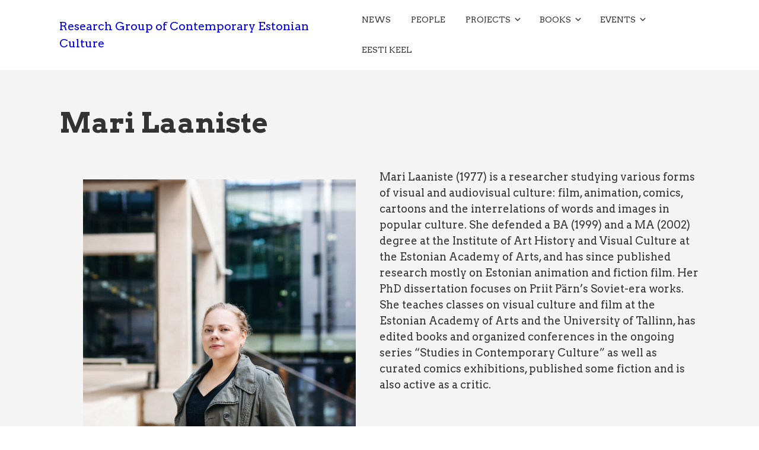

--- FILE ---
content_type: text/html; charset=UTF-8
request_url: https://nyydiskultuur.artun.ee/en/people/mari-laaniste/
body_size: 11881
content:


<!DOCTYPE html>

<html xmlns="http://www.w3.org/1999/xhtml" lang="en-GB">
	
        
    <head>
    	        
		    	<meta charset="UTF-8" />
		<meta name="viewport" content="width=device-width, height=device-height, initial-scale=1">
        <meta http-equiv="X-UA-Compatible" content="IE=edge">
		<link rel="profile" href="http://gmpg.org/xfn/11" />
            	
				<title>Mari Laaniste &#8211; Research Group of Contemporary Estonian Culture</title>
<meta name='robots' content='max-image-preview:large' />
<link rel="alternate" href="https://nyydiskultuur.artun.ee/en/people/mari-laaniste/" hreflang="en" />
<link rel="alternate" href="https://nyydiskultuur.artun.ee/inimesed/mari-laaniste/" hreflang="et" />
<link rel='dns-prefetch' href='//use.fontawesome.com' />
<link rel='dns-prefetch' href='//fonts.googleapis.com' />
<link rel="alternate" type="application/rss+xml" title="Research Group of Contemporary Estonian Culture &raquo; Feed" href="https://nyydiskultuur.artun.ee/en/feed/" />
<link rel="alternate" type="application/rss+xml" title="Research Group of Contemporary Estonian Culture &raquo; Comments Feed" href="https://nyydiskultuur.artun.ee/en/comments/feed/" />
<link rel="alternate" title="oEmbed (JSON)" type="application/json+oembed" href="https://nyydiskultuur.artun.ee/wp-json/oembed/1.0/embed?url=https%3A%2F%2Fnyydiskultuur.artun.ee%2Fen%2Fpeople%2Fmari-laaniste%2F&#038;lang=en" />
<link rel="alternate" title="oEmbed (XML)" type="text/xml+oembed" href="https://nyydiskultuur.artun.ee/wp-json/oembed/1.0/embed?url=https%3A%2F%2Fnyydiskultuur.artun.ee%2Fen%2Fpeople%2Fmari-laaniste%2F&#038;format=xml&#038;lang=en" />
<style id='wp-img-auto-sizes-contain-inline-css' type='text/css'>
img:is([sizes=auto i],[sizes^="auto," i]){contain-intrinsic-size:3000px 1500px}
/*# sourceURL=wp-img-auto-sizes-contain-inline-css */
</style>
<style id='wp-emoji-styles-inline-css' type='text/css'>

	img.wp-smiley, img.emoji {
		display: inline !important;
		border: none !important;
		box-shadow: none !important;
		height: 1em !important;
		width: 1em !important;
		margin: 0 0.07em !important;
		vertical-align: -0.1em !important;
		background: none !important;
		padding: 0 !important;
	}
/*# sourceURL=wp-emoji-styles-inline-css */
</style>
<style id='wp-block-library-inline-css' type='text/css'>
:root{--wp-block-synced-color:#7a00df;--wp-block-synced-color--rgb:122,0,223;--wp-bound-block-color:var(--wp-block-synced-color);--wp-editor-canvas-background:#ddd;--wp-admin-theme-color:#007cba;--wp-admin-theme-color--rgb:0,124,186;--wp-admin-theme-color-darker-10:#006ba1;--wp-admin-theme-color-darker-10--rgb:0,107,160.5;--wp-admin-theme-color-darker-20:#005a87;--wp-admin-theme-color-darker-20--rgb:0,90,135;--wp-admin-border-width-focus:2px}@media (min-resolution:192dpi){:root{--wp-admin-border-width-focus:1.5px}}.wp-element-button{cursor:pointer}:root .has-very-light-gray-background-color{background-color:#eee}:root .has-very-dark-gray-background-color{background-color:#313131}:root .has-very-light-gray-color{color:#eee}:root .has-very-dark-gray-color{color:#313131}:root .has-vivid-green-cyan-to-vivid-cyan-blue-gradient-background{background:linear-gradient(135deg,#00d084,#0693e3)}:root .has-purple-crush-gradient-background{background:linear-gradient(135deg,#34e2e4,#4721fb 50%,#ab1dfe)}:root .has-hazy-dawn-gradient-background{background:linear-gradient(135deg,#faaca8,#dad0ec)}:root .has-subdued-olive-gradient-background{background:linear-gradient(135deg,#fafae1,#67a671)}:root .has-atomic-cream-gradient-background{background:linear-gradient(135deg,#fdd79a,#004a59)}:root .has-nightshade-gradient-background{background:linear-gradient(135deg,#330968,#31cdcf)}:root .has-midnight-gradient-background{background:linear-gradient(135deg,#020381,#2874fc)}:root{--wp--preset--font-size--normal:16px;--wp--preset--font-size--huge:42px}.has-regular-font-size{font-size:1em}.has-larger-font-size{font-size:2.625em}.has-normal-font-size{font-size:var(--wp--preset--font-size--normal)}.has-huge-font-size{font-size:var(--wp--preset--font-size--huge)}.has-text-align-center{text-align:center}.has-text-align-left{text-align:left}.has-text-align-right{text-align:right}.has-fit-text{white-space:nowrap!important}#end-resizable-editor-section{display:none}.aligncenter{clear:both}.items-justified-left{justify-content:flex-start}.items-justified-center{justify-content:center}.items-justified-right{justify-content:flex-end}.items-justified-space-between{justify-content:space-between}.screen-reader-text{border:0;clip-path:inset(50%);height:1px;margin:-1px;overflow:hidden;padding:0;position:absolute;width:1px;word-wrap:normal!important}.screen-reader-text:focus{background-color:#ddd;clip-path:none;color:#444;display:block;font-size:1em;height:auto;left:5px;line-height:normal;padding:15px 23px 14px;text-decoration:none;top:5px;width:auto;z-index:100000}html :where(.has-border-color){border-style:solid}html :where([style*=border-top-color]){border-top-style:solid}html :where([style*=border-right-color]){border-right-style:solid}html :where([style*=border-bottom-color]){border-bottom-style:solid}html :where([style*=border-left-color]){border-left-style:solid}html :where([style*=border-width]){border-style:solid}html :where([style*=border-top-width]){border-top-style:solid}html :where([style*=border-right-width]){border-right-style:solid}html :where([style*=border-bottom-width]){border-bottom-style:solid}html :where([style*=border-left-width]){border-left-style:solid}html :where(img[class*=wp-image-]){height:auto;max-width:100%}:where(figure){margin:0 0 1em}html :where(.is-position-sticky){--wp-admin--admin-bar--position-offset:var(--wp-admin--admin-bar--height,0px)}@media screen and (max-width:600px){html :where(.is-position-sticky){--wp-admin--admin-bar--position-offset:0px}}

/*# sourceURL=wp-block-library-inline-css */
</style><style id='wp-block-image-inline-css' type='text/css'>
.wp-block-image>a,.wp-block-image>figure>a{display:inline-block}.wp-block-image img{box-sizing:border-box;height:auto;max-width:100%;vertical-align:bottom}@media not (prefers-reduced-motion){.wp-block-image img.hide{visibility:hidden}.wp-block-image img.show{animation:show-content-image .4s}}.wp-block-image[style*=border-radius] img,.wp-block-image[style*=border-radius]>a{border-radius:inherit}.wp-block-image.has-custom-border img{box-sizing:border-box}.wp-block-image.aligncenter{text-align:center}.wp-block-image.alignfull>a,.wp-block-image.alignwide>a{width:100%}.wp-block-image.alignfull img,.wp-block-image.alignwide img{height:auto;width:100%}.wp-block-image .aligncenter,.wp-block-image .alignleft,.wp-block-image .alignright,.wp-block-image.aligncenter,.wp-block-image.alignleft,.wp-block-image.alignright{display:table}.wp-block-image .aligncenter>figcaption,.wp-block-image .alignleft>figcaption,.wp-block-image .alignright>figcaption,.wp-block-image.aligncenter>figcaption,.wp-block-image.alignleft>figcaption,.wp-block-image.alignright>figcaption{caption-side:bottom;display:table-caption}.wp-block-image .alignleft{float:left;margin:.5em 1em .5em 0}.wp-block-image .alignright{float:right;margin:.5em 0 .5em 1em}.wp-block-image .aligncenter{margin-left:auto;margin-right:auto}.wp-block-image :where(figcaption){margin-bottom:1em;margin-top:.5em}.wp-block-image.is-style-circle-mask img{border-radius:9999px}@supports ((-webkit-mask-image:none) or (mask-image:none)) or (-webkit-mask-image:none){.wp-block-image.is-style-circle-mask img{border-radius:0;-webkit-mask-image:url('data:image/svg+xml;utf8,<svg viewBox="0 0 100 100" xmlns="http://www.w3.org/2000/svg"><circle cx="50" cy="50" r="50"/></svg>');mask-image:url('data:image/svg+xml;utf8,<svg viewBox="0 0 100 100" xmlns="http://www.w3.org/2000/svg"><circle cx="50" cy="50" r="50"/></svg>');mask-mode:alpha;-webkit-mask-position:center;mask-position:center;-webkit-mask-repeat:no-repeat;mask-repeat:no-repeat;-webkit-mask-size:contain;mask-size:contain}}:root :where(.wp-block-image.is-style-rounded img,.wp-block-image .is-style-rounded img){border-radius:9999px}.wp-block-image figure{margin:0}.wp-lightbox-container{display:flex;flex-direction:column;position:relative}.wp-lightbox-container img{cursor:zoom-in}.wp-lightbox-container img:hover+button{opacity:1}.wp-lightbox-container button{align-items:center;backdrop-filter:blur(16px) saturate(180%);background-color:#5a5a5a40;border:none;border-radius:4px;cursor:zoom-in;display:flex;height:20px;justify-content:center;opacity:0;padding:0;position:absolute;right:16px;text-align:center;top:16px;width:20px;z-index:100}@media not (prefers-reduced-motion){.wp-lightbox-container button{transition:opacity .2s ease}}.wp-lightbox-container button:focus-visible{outline:3px auto #5a5a5a40;outline:3px auto -webkit-focus-ring-color;outline-offset:3px}.wp-lightbox-container button:hover{cursor:pointer;opacity:1}.wp-lightbox-container button:focus{opacity:1}.wp-lightbox-container button:focus,.wp-lightbox-container button:hover,.wp-lightbox-container button:not(:hover):not(:active):not(.has-background){background-color:#5a5a5a40;border:none}.wp-lightbox-overlay{box-sizing:border-box;cursor:zoom-out;height:100vh;left:0;overflow:hidden;position:fixed;top:0;visibility:hidden;width:100%;z-index:100000}.wp-lightbox-overlay .close-button{align-items:center;cursor:pointer;display:flex;justify-content:center;min-height:40px;min-width:40px;padding:0;position:absolute;right:calc(env(safe-area-inset-right) + 16px);top:calc(env(safe-area-inset-top) + 16px);z-index:5000000}.wp-lightbox-overlay .close-button:focus,.wp-lightbox-overlay .close-button:hover,.wp-lightbox-overlay .close-button:not(:hover):not(:active):not(.has-background){background:none;border:none}.wp-lightbox-overlay .lightbox-image-container{height:var(--wp--lightbox-container-height);left:50%;overflow:hidden;position:absolute;top:50%;transform:translate(-50%,-50%);transform-origin:top left;width:var(--wp--lightbox-container-width);z-index:9999999999}.wp-lightbox-overlay .wp-block-image{align-items:center;box-sizing:border-box;display:flex;height:100%;justify-content:center;margin:0;position:relative;transform-origin:0 0;width:100%;z-index:3000000}.wp-lightbox-overlay .wp-block-image img{height:var(--wp--lightbox-image-height);min-height:var(--wp--lightbox-image-height);min-width:var(--wp--lightbox-image-width);width:var(--wp--lightbox-image-width)}.wp-lightbox-overlay .wp-block-image figcaption{display:none}.wp-lightbox-overlay button{background:none;border:none}.wp-lightbox-overlay .scrim{background-color:#fff;height:100%;opacity:.9;position:absolute;width:100%;z-index:2000000}.wp-lightbox-overlay.active{visibility:visible}@media not (prefers-reduced-motion){.wp-lightbox-overlay.active{animation:turn-on-visibility .25s both}.wp-lightbox-overlay.active img{animation:turn-on-visibility .35s both}.wp-lightbox-overlay.show-closing-animation:not(.active){animation:turn-off-visibility .35s both}.wp-lightbox-overlay.show-closing-animation:not(.active) img{animation:turn-off-visibility .25s both}.wp-lightbox-overlay.zoom.active{animation:none;opacity:1;visibility:visible}.wp-lightbox-overlay.zoom.active .lightbox-image-container{animation:lightbox-zoom-in .4s}.wp-lightbox-overlay.zoom.active .lightbox-image-container img{animation:none}.wp-lightbox-overlay.zoom.active .scrim{animation:turn-on-visibility .4s forwards}.wp-lightbox-overlay.zoom.show-closing-animation:not(.active){animation:none}.wp-lightbox-overlay.zoom.show-closing-animation:not(.active) .lightbox-image-container{animation:lightbox-zoom-out .4s}.wp-lightbox-overlay.zoom.show-closing-animation:not(.active) .lightbox-image-container img{animation:none}.wp-lightbox-overlay.zoom.show-closing-animation:not(.active) .scrim{animation:turn-off-visibility .4s forwards}}@keyframes show-content-image{0%{visibility:hidden}99%{visibility:hidden}to{visibility:visible}}@keyframes turn-on-visibility{0%{opacity:0}to{opacity:1}}@keyframes turn-off-visibility{0%{opacity:1;visibility:visible}99%{opacity:0;visibility:visible}to{opacity:0;visibility:hidden}}@keyframes lightbox-zoom-in{0%{transform:translate(calc((-100vw + var(--wp--lightbox-scrollbar-width))/2 + var(--wp--lightbox-initial-left-position)),calc(-50vh + var(--wp--lightbox-initial-top-position))) scale(var(--wp--lightbox-scale))}to{transform:translate(-50%,-50%) scale(1)}}@keyframes lightbox-zoom-out{0%{transform:translate(-50%,-50%) scale(1);visibility:visible}99%{visibility:visible}to{transform:translate(calc((-100vw + var(--wp--lightbox-scrollbar-width))/2 + var(--wp--lightbox-initial-left-position)),calc(-50vh + var(--wp--lightbox-initial-top-position))) scale(var(--wp--lightbox-scale));visibility:hidden}}
/*# sourceURL=https://nyydiskultuur.artun.ee/wp-includes/blocks/image/style.min.css */
</style>
<style id='wp-block-columns-inline-css' type='text/css'>
.wp-block-columns{box-sizing:border-box;display:flex;flex-wrap:wrap!important}@media (min-width:782px){.wp-block-columns{flex-wrap:nowrap!important}}.wp-block-columns{align-items:normal!important}.wp-block-columns.are-vertically-aligned-top{align-items:flex-start}.wp-block-columns.are-vertically-aligned-center{align-items:center}.wp-block-columns.are-vertically-aligned-bottom{align-items:flex-end}@media (max-width:781px){.wp-block-columns:not(.is-not-stacked-on-mobile)>.wp-block-column{flex-basis:100%!important}}@media (min-width:782px){.wp-block-columns:not(.is-not-stacked-on-mobile)>.wp-block-column{flex-basis:0;flex-grow:1}.wp-block-columns:not(.is-not-stacked-on-mobile)>.wp-block-column[style*=flex-basis]{flex-grow:0}}.wp-block-columns.is-not-stacked-on-mobile{flex-wrap:nowrap!important}.wp-block-columns.is-not-stacked-on-mobile>.wp-block-column{flex-basis:0;flex-grow:1}.wp-block-columns.is-not-stacked-on-mobile>.wp-block-column[style*=flex-basis]{flex-grow:0}:where(.wp-block-columns){margin-bottom:1.75em}:where(.wp-block-columns.has-background){padding:1.25em 2.375em}.wp-block-column{flex-grow:1;min-width:0;overflow-wrap:break-word;word-break:break-word}.wp-block-column.is-vertically-aligned-top{align-self:flex-start}.wp-block-column.is-vertically-aligned-center{align-self:center}.wp-block-column.is-vertically-aligned-bottom{align-self:flex-end}.wp-block-column.is-vertically-aligned-stretch{align-self:stretch}.wp-block-column.is-vertically-aligned-bottom,.wp-block-column.is-vertically-aligned-center,.wp-block-column.is-vertically-aligned-top{width:100%}
/*# sourceURL=https://nyydiskultuur.artun.ee/wp-includes/blocks/columns/style.min.css */
</style>
<style id='wp-block-paragraph-inline-css' type='text/css'>
.is-small-text{font-size:.875em}.is-regular-text{font-size:1em}.is-large-text{font-size:2.25em}.is-larger-text{font-size:3em}.has-drop-cap:not(:focus):first-letter{float:left;font-size:8.4em;font-style:normal;font-weight:100;line-height:.68;margin:.05em .1em 0 0;text-transform:uppercase}body.rtl .has-drop-cap:not(:focus):first-letter{float:none;margin-left:.1em}p.has-drop-cap.has-background{overflow:hidden}:root :where(p.has-background){padding:1.25em 2.375em}:where(p.has-text-color:not(.has-link-color)) a{color:inherit}p.has-text-align-left[style*="writing-mode:vertical-lr"],p.has-text-align-right[style*="writing-mode:vertical-rl"]{rotate:180deg}
/*# sourceURL=https://nyydiskultuur.artun.ee/wp-includes/blocks/paragraph/style.min.css */
</style>
<style id='global-styles-inline-css' type='text/css'>
:root{--wp--preset--aspect-ratio--square: 1;--wp--preset--aspect-ratio--4-3: 4/3;--wp--preset--aspect-ratio--3-4: 3/4;--wp--preset--aspect-ratio--3-2: 3/2;--wp--preset--aspect-ratio--2-3: 2/3;--wp--preset--aspect-ratio--16-9: 16/9;--wp--preset--aspect-ratio--9-16: 9/16;--wp--preset--color--black: #000000;--wp--preset--color--cyan-bluish-gray: #abb8c3;--wp--preset--color--white: #ffffff;--wp--preset--color--pale-pink: #f78da7;--wp--preset--color--vivid-red: #cf2e2e;--wp--preset--color--luminous-vivid-orange: #ff6900;--wp--preset--color--luminous-vivid-amber: #fcb900;--wp--preset--color--light-green-cyan: #7bdcb5;--wp--preset--color--vivid-green-cyan: #00d084;--wp--preset--color--pale-cyan-blue: #8ed1fc;--wp--preset--color--vivid-cyan-blue: #0693e3;--wp--preset--color--vivid-purple: #9b51e0;--wp--preset--gradient--vivid-cyan-blue-to-vivid-purple: linear-gradient(135deg,rgb(6,147,227) 0%,rgb(155,81,224) 100%);--wp--preset--gradient--light-green-cyan-to-vivid-green-cyan: linear-gradient(135deg,rgb(122,220,180) 0%,rgb(0,208,130) 100%);--wp--preset--gradient--luminous-vivid-amber-to-luminous-vivid-orange: linear-gradient(135deg,rgb(252,185,0) 0%,rgb(255,105,0) 100%);--wp--preset--gradient--luminous-vivid-orange-to-vivid-red: linear-gradient(135deg,rgb(255,105,0) 0%,rgb(207,46,46) 100%);--wp--preset--gradient--very-light-gray-to-cyan-bluish-gray: linear-gradient(135deg,rgb(238,238,238) 0%,rgb(169,184,195) 100%);--wp--preset--gradient--cool-to-warm-spectrum: linear-gradient(135deg,rgb(74,234,220) 0%,rgb(151,120,209) 20%,rgb(207,42,186) 40%,rgb(238,44,130) 60%,rgb(251,105,98) 80%,rgb(254,248,76) 100%);--wp--preset--gradient--blush-light-purple: linear-gradient(135deg,rgb(255,206,236) 0%,rgb(152,150,240) 100%);--wp--preset--gradient--blush-bordeaux: linear-gradient(135deg,rgb(254,205,165) 0%,rgb(254,45,45) 50%,rgb(107,0,62) 100%);--wp--preset--gradient--luminous-dusk: linear-gradient(135deg,rgb(255,203,112) 0%,rgb(199,81,192) 50%,rgb(65,88,208) 100%);--wp--preset--gradient--pale-ocean: linear-gradient(135deg,rgb(255,245,203) 0%,rgb(182,227,212) 50%,rgb(51,167,181) 100%);--wp--preset--gradient--electric-grass: linear-gradient(135deg,rgb(202,248,128) 0%,rgb(113,206,126) 100%);--wp--preset--gradient--midnight: linear-gradient(135deg,rgb(2,3,129) 0%,rgb(40,116,252) 100%);--wp--preset--font-size--small: 13px;--wp--preset--font-size--medium: 20px;--wp--preset--font-size--large: 36px;--wp--preset--font-size--x-large: 42px;--wp--preset--spacing--20: 0.44rem;--wp--preset--spacing--30: 0.67rem;--wp--preset--spacing--40: 1rem;--wp--preset--spacing--50: 1.5rem;--wp--preset--spacing--60: 2.25rem;--wp--preset--spacing--70: 3.38rem;--wp--preset--spacing--80: 5.06rem;--wp--preset--shadow--natural: 6px 6px 9px rgba(0, 0, 0, 0.2);--wp--preset--shadow--deep: 12px 12px 50px rgba(0, 0, 0, 0.4);--wp--preset--shadow--sharp: 6px 6px 0px rgba(0, 0, 0, 0.2);--wp--preset--shadow--outlined: 6px 6px 0px -3px rgb(255, 255, 255), 6px 6px rgb(0, 0, 0);--wp--preset--shadow--crisp: 6px 6px 0px rgb(0, 0, 0);}:where(.is-layout-flex){gap: 0.5em;}:where(.is-layout-grid){gap: 0.5em;}body .is-layout-flex{display: flex;}.is-layout-flex{flex-wrap: wrap;align-items: center;}.is-layout-flex > :is(*, div){margin: 0;}body .is-layout-grid{display: grid;}.is-layout-grid > :is(*, div){margin: 0;}:where(.wp-block-columns.is-layout-flex){gap: 2em;}:where(.wp-block-columns.is-layout-grid){gap: 2em;}:where(.wp-block-post-template.is-layout-flex){gap: 1.25em;}:where(.wp-block-post-template.is-layout-grid){gap: 1.25em;}.has-black-color{color: var(--wp--preset--color--black) !important;}.has-cyan-bluish-gray-color{color: var(--wp--preset--color--cyan-bluish-gray) !important;}.has-white-color{color: var(--wp--preset--color--white) !important;}.has-pale-pink-color{color: var(--wp--preset--color--pale-pink) !important;}.has-vivid-red-color{color: var(--wp--preset--color--vivid-red) !important;}.has-luminous-vivid-orange-color{color: var(--wp--preset--color--luminous-vivid-orange) !important;}.has-luminous-vivid-amber-color{color: var(--wp--preset--color--luminous-vivid-amber) !important;}.has-light-green-cyan-color{color: var(--wp--preset--color--light-green-cyan) !important;}.has-vivid-green-cyan-color{color: var(--wp--preset--color--vivid-green-cyan) !important;}.has-pale-cyan-blue-color{color: var(--wp--preset--color--pale-cyan-blue) !important;}.has-vivid-cyan-blue-color{color: var(--wp--preset--color--vivid-cyan-blue) !important;}.has-vivid-purple-color{color: var(--wp--preset--color--vivid-purple) !important;}.has-black-background-color{background-color: var(--wp--preset--color--black) !important;}.has-cyan-bluish-gray-background-color{background-color: var(--wp--preset--color--cyan-bluish-gray) !important;}.has-white-background-color{background-color: var(--wp--preset--color--white) !important;}.has-pale-pink-background-color{background-color: var(--wp--preset--color--pale-pink) !important;}.has-vivid-red-background-color{background-color: var(--wp--preset--color--vivid-red) !important;}.has-luminous-vivid-orange-background-color{background-color: var(--wp--preset--color--luminous-vivid-orange) !important;}.has-luminous-vivid-amber-background-color{background-color: var(--wp--preset--color--luminous-vivid-amber) !important;}.has-light-green-cyan-background-color{background-color: var(--wp--preset--color--light-green-cyan) !important;}.has-vivid-green-cyan-background-color{background-color: var(--wp--preset--color--vivid-green-cyan) !important;}.has-pale-cyan-blue-background-color{background-color: var(--wp--preset--color--pale-cyan-blue) !important;}.has-vivid-cyan-blue-background-color{background-color: var(--wp--preset--color--vivid-cyan-blue) !important;}.has-vivid-purple-background-color{background-color: var(--wp--preset--color--vivid-purple) !important;}.has-black-border-color{border-color: var(--wp--preset--color--black) !important;}.has-cyan-bluish-gray-border-color{border-color: var(--wp--preset--color--cyan-bluish-gray) !important;}.has-white-border-color{border-color: var(--wp--preset--color--white) !important;}.has-pale-pink-border-color{border-color: var(--wp--preset--color--pale-pink) !important;}.has-vivid-red-border-color{border-color: var(--wp--preset--color--vivid-red) !important;}.has-luminous-vivid-orange-border-color{border-color: var(--wp--preset--color--luminous-vivid-orange) !important;}.has-luminous-vivid-amber-border-color{border-color: var(--wp--preset--color--luminous-vivid-amber) !important;}.has-light-green-cyan-border-color{border-color: var(--wp--preset--color--light-green-cyan) !important;}.has-vivid-green-cyan-border-color{border-color: var(--wp--preset--color--vivid-green-cyan) !important;}.has-pale-cyan-blue-border-color{border-color: var(--wp--preset--color--pale-cyan-blue) !important;}.has-vivid-cyan-blue-border-color{border-color: var(--wp--preset--color--vivid-cyan-blue) !important;}.has-vivid-purple-border-color{border-color: var(--wp--preset--color--vivid-purple) !important;}.has-vivid-cyan-blue-to-vivid-purple-gradient-background{background: var(--wp--preset--gradient--vivid-cyan-blue-to-vivid-purple) !important;}.has-light-green-cyan-to-vivid-green-cyan-gradient-background{background: var(--wp--preset--gradient--light-green-cyan-to-vivid-green-cyan) !important;}.has-luminous-vivid-amber-to-luminous-vivid-orange-gradient-background{background: var(--wp--preset--gradient--luminous-vivid-amber-to-luminous-vivid-orange) !important;}.has-luminous-vivid-orange-to-vivid-red-gradient-background{background: var(--wp--preset--gradient--luminous-vivid-orange-to-vivid-red) !important;}.has-very-light-gray-to-cyan-bluish-gray-gradient-background{background: var(--wp--preset--gradient--very-light-gray-to-cyan-bluish-gray) !important;}.has-cool-to-warm-spectrum-gradient-background{background: var(--wp--preset--gradient--cool-to-warm-spectrum) !important;}.has-blush-light-purple-gradient-background{background: var(--wp--preset--gradient--blush-light-purple) !important;}.has-blush-bordeaux-gradient-background{background: var(--wp--preset--gradient--blush-bordeaux) !important;}.has-luminous-dusk-gradient-background{background: var(--wp--preset--gradient--luminous-dusk) !important;}.has-pale-ocean-gradient-background{background: var(--wp--preset--gradient--pale-ocean) !important;}.has-electric-grass-gradient-background{background: var(--wp--preset--gradient--electric-grass) !important;}.has-midnight-gradient-background{background: var(--wp--preset--gradient--midnight) !important;}.has-small-font-size{font-size: var(--wp--preset--font-size--small) !important;}.has-medium-font-size{font-size: var(--wp--preset--font-size--medium) !important;}.has-large-font-size{font-size: var(--wp--preset--font-size--large) !important;}.has-x-large-font-size{font-size: var(--wp--preset--font-size--x-large) !important;}
:where(.wp-block-columns.is-layout-flex){gap: 2em;}:where(.wp-block-columns.is-layout-grid){gap: 2em;}
/*# sourceURL=global-styles-inline-css */
</style>
<style id='core-block-supports-inline-css' type='text/css'>
.wp-container-core-columns-is-layout-9d6595d7{flex-wrap:nowrap;}
/*# sourceURL=core-block-supports-inline-css */
</style>

<style id='classic-theme-styles-inline-css' type='text/css'>
/*! This file is auto-generated */
.wp-block-button__link{color:#fff;background-color:#32373c;border-radius:9999px;box-shadow:none;text-decoration:none;padding:calc(.667em + 2px) calc(1.333em + 2px);font-size:1.125em}.wp-block-file__button{background:#32373c;color:#fff;text-decoration:none}
/*# sourceURL=/wp-includes/css/classic-themes.min.css */
</style>
<link rel='stylesheet' id='awsm-ead-public-css' href='https://nyydiskultuur.artun.ee/wp-content/plugins/embed-any-document/css/embed-public.min.css?ver=2.7.12' type='text/css' media='all' />
<link rel='stylesheet' id='pageScrollButtonsStyle-css' href='https://nyydiskultuur.artun.ee/wp-content/plugins/smooth-page-scroll-updown-buttons/assets/css/smooth-page-scroll-updown-buttons.css?ver=1.4.2' type='text/css' media='all' />
<link rel='stylesheet' id='dashicons-css' href='https://nyydiskultuur.artun.ee/wp-includes/css/dashicons.min.css?ver=6.9' type='text/css' media='all' />
<link rel='stylesheet' id='bento-theme-styles-css' href='https://nyydiskultuur.artun.ee/wp-content/themes/bento/style.css' type='text/css' media='all' />
<style id='bento-theme-styles-inline-css' type='text/css'>

		.logo {
			padding: 30px 0;
			padding: 3rem 0;
		}
	
		@media screen and (min-width: 64em) {
			.bnt-container {
				max-width: 1080px;
				max-width: 108rem;
			}
		}
		@media screen and (min-width: 74.25em) {
			.bnt-container {
				padding: 0;
			}
		}
		@media screen and (min-width: 120em) {
			.bnt-container {
				max-width: 1440px;
				max-width: 144rem;
			}
		}
	
		body {
			font-family: Arvo, Arial, sans-serif;
			font-size: 18px;
			font-size: 1.8em;
		}
		.site-content h1, 
		.site-content h2, 
		.site-content h3, 
		.site-content h4, 
		.site-content h5, 
		.site-content h6,
		.post-header-title h1 {
			font-family: Arvo, Arial, sans-serif;
		}
		#nav-primary {
			font-family: Arvo, Arial, sans-serif;
		}
		.primary-menu > li > a,
		.primary-menu > li > a:after {
			font-size: 14px;
			font-size: 1.4rem;
		}
	
		.site-header,
		.header-default .site-header.fixed-header,
		.header-centered .site-header.fixed-header,
		.header-side .site-wrapper {
			background: #ffffff;
		}
		.primary-menu > li > .sub-menu {
			border-top-color: #ffffff;
		}
		.primary-menu > li > a,
		#nav-mobile li a,
		.mobile-menu-trigger,
		.mobile-menu-close,
		.ham-menu-close {
			color: #333333;
		}
		.primary-menu > li > a:hover,
		.primary-menu > li.current-menu-item > a,
		.primary-menu > li.current-menu-ancestor > a {
			color: #00B285;
		}
		.primary-menu .sub-menu li,
		#nav-mobile {
			background-color: #dddddd;
		}
		.primary-menu .sub-menu li a:hover,
		.primary-menu .sub-menu .current-menu-item:not(.current-menu-ancestor) > a,
		#nav-mobile li a:hover,
		#nav-mobile .current-menu-item:not(.current-menu-ancestor) > a {
			background-color: #cccccc;
		}
		.primary-menu .sub-menu,
		.primary-menu .sub-menu li,
		#nav-mobile li a,
		#nav-mobile .primary-mobile-menu > li:first-child > a {
			border-color: #cccccc;
		}
		.primary-menu .sub-menu li a {
			color: #333333; 
		}
		.primary-menu .sub-menu li:hover > a {
			color: #333333; 
		}
		#nav-mobile {
			background-color: #dddddd;
		}
		#nav-mobile li a,
		.mobile-menu-trigger,
		.mobile-menu-close {
			color: #333333;
		}
		#nav-mobile li a:hover,
		#nav-mobile .current-menu-item:not(.current-menu-ancestor) > a {
			background-color: #cccccc;
		}
		#nav-mobile li a,
		#nav-mobile .primary-mobile-menu > li:first-child > a {
			border-color: #cccccc;	
		}
		#nav-mobile li a:hover,
		.mobile-menu-trigger-container:hover,
		.mobile-menu-close:hover {
			color: #333333;
		}
	
		.site-content {
			background-color: #f4f4f4;
		}
		.site-content h1, 
		.site-content h2, 
		.site-content h3, 
		.site-content h4, 
		.site-content h5, 
		.site-content h6 {
			color: #333333;
		}
		.products .product a h3,
		.masonry-item-box a h2 {
			color: inherit;	
		}
		.site-content {
			color: #333333;
		}
		.site-content a:not(.masonry-item-link) {
			color: #00b285;
		}
		.site-content a:not(.page-numbers) {
			color: #00b285;
		}
		.site-content a:not(.ajax-load-more) {
			color: #00b285;
		}
		.site-content a:not(.remove) {
			color: #00b285;
		}
		.site-content a:not(.button) {
			color: #00b285;
		}
		.page-links a .page-link-text:not(:hover) {
			color: #00B285;
		}
		label,
		.wp-caption-text,
		.post-date-blog,
		.entry-footer, 
		.archive-header .archive-description, 
		.comment-meta,
		.comment-notes,
		.project-types,
		.widget_archive li,
		.widget_categories li,
		.widget .post-date,
		.widget_calendar table caption,
		.widget_calendar table th,
		.widget_recent_comments .recentcomments,
		.product .price del,
		.widget del,
		.widget del .amount,
		.product_list_widget a.remove,
		.product_list_widget .quantity,
		.product-categories .count,
		.product_meta,
		.shop_table td.product-remove a,
		.woocommerce-checkout .payment_methods .wc_payment_method .payment_box {
			color: #999999;
		}
		hr,
		.entry-content table,
		.entry-content td,
		.entry-content th,
		.separator-line,
		.comment .comment .comment-nested,
		.comment-respond,
		.sidebar .widget_recent_entries ul li,
		.sidebar .widget_recent_comments ul li,
		.sidebar .widget_categories ul li,
		.sidebar .widget_archive ul li,
		.sidebar .widget_product_categories ul li,
		.woocommerce .site-footer .widget-woo .product_list_widget li,
		.woocommerce .site-footer .widget-woo .cart_list li:last-child,
		.woocommerce-tabs .tabs,
		.woocommerce-tabs .tabs li.active,
		.cart_item,
		.cart_totals .cart-subtotal,
		.cart_totals .order-total,
		.woocommerce-checkout-review-order table tfoot,
		.woocommerce-checkout-review-order table tfoot .order-total,
		.woocommerce-checkout-review-order table tfoot .shipping {
			border-color: #dddddd;	
		}
		input[type="text"], 
		input[type="password"], 
		input[type="email"], 
		input[type="number"], 
		input[type="tel"], 
		input[type="search"], 
		textarea, 
		select, 
		.select2-container {
			background-color: #e4e4e4;
			color: #333333;
		}
		::-webkit-input-placeholder { 
			color: #aaaaaa; 
		}
		::-moz-placeholder { 
			color: #aaaaaa; 
		}
		:-ms-input-placeholder { 
			color: #aaaaaa; 
		}
		input:-moz-placeholder { 
			color: #aaaaaa; 
		}
		.pagination a.page-numbers:hover,
		.woocommerce-pagination a.page-numbers:hover,
		.site-content a.ajax-load-more:hover,
		.page-links a .page-link-text:hover,
		.widget_price_filter .ui-slider .ui-slider-range, 
		.widget_price_filter .ui-slider .ui-slider-handle,
		input[type="submit"],
		.site-content .button,
		.widget_price_filter .ui-slider .ui-slider-range, 
		.widget_price_filter .ui-slider .ui-slider-handle {
			background-color: #00b285;	
		}
		.pagination a.page-numbers:hover,
		.woocommerce-pagination a.page-numbers:hover,
		.site-content a.ajax-load-more:hover,
		.page-links a .page-link-text:hover {
			border-color: #00b285;
		}
		.page-links a .page-link-text:not(:hover),
		.pagination a, 
		.woocommerce-pagination a,
		.site-content a.ajax-load-more {
			color: #00b285;
		}
		input[type="submit"]:hover,
		.site-content .button:hover {
			background-color: #00906c;
		}
		input[type="submit"],
		.site-content .button,
		.site-content a.button,
		.pagination a.page-numbers:hover,
		.woocommerce-pagination a.page-numbers:hover,
		.site-content a.ajax-load-more:hover,
		.page-links a .page-link-text:hover {
			color: #ffffff;	
		}
		input[type="submit"]:hover,
		.site-content .button:hover {
			color: #ffffff;
		}
		.shop_table .actions .button,
		.shipping-calculator-form .button,
		.checkout_coupon .button,
		.widget_shopping_cart .button:first-child,
		.price_slider_amount .button {
			background-color: #999999;
		}
		.shop_table .actions .button:hover,
		.shipping-calculator-form .button:hover,
		.checkout_coupon .button:hover,
		.widget_shopping_cart .button:first-child:hover,
		.price_slider_amount .button:hover {
			background-color: #777777;
		}
		.shop_table .actions .button,
		.shipping-calculator-form .button,
		.checkout_coupon .button,
		.widget_shopping_cart .button:first-child,
		.price_slider_amount .button {
			color: #ffffff;
		}
		.shop_table .actions .button:hover,
		.shipping-calculator-form .button:hover,
		.checkout_coupon .button:hover,
		.widget_shopping_cart .button:first-child:hover,
		.price_slider_amount .button:hover {
			color: #ffffff;
		}
	
		.sidebar-footer {
			background-color: #888888;
		}
		.site-footer {
			color: #cccccc;
		}
		.site-footer a {
			color: #ffffff;
		}
		.site-footer label, 
		.site-footer .post-date-blog, 
		.site-footer .entry-footer, 
		.site-footer .comment-meta, 
		.site-footer .comment-notes, 
		.site-footer .widget_archive li, 
		.site-footer .widget_categories li, 
		.site-footer .widget .post-date, 
		.site-footer .widget_calendar table caption, 
		.site-footer .widget_calendar table th, 
		.site-footer .widget_recent_comments .recentcomments {
			color: #aaaaaa;
		}
		.sidebar-footer .widget_recent_entries ul li, 
		.sidebar-footer .widget_recent_comments ul li, 
		.sidebar-footer .widget_categories ul li, 
		.sidebar-footer .widget_archive ul li {
			border-color: #999999;
		}
		.bottom-footer {
			background-color: #666666;
			color: #cccccc;
		}
		.bottom-footer a {
			color: #ffffff;
		}
	
		.home.blog .post-header-title h1 {
			color: #ffffff;
		}
		.home.blog .post-header-subtitle {
			color: #cccccc;
		}
	

			.post-header-title h1,
			.entry-header h1 { 
				color: ; 
			}
			.post-header-subtitle {
				color: #999999;
			}
			.site-content {
				background-color: ;
			}
		
/*# sourceURL=bento-theme-styles-inline-css */
</style>
<link rel='stylesheet' id='font-awesome-css' href='https://use.fontawesome.com/releases/v5.0.13/css/all.css' type='text/css' media='all' />
<link rel='stylesheet' id='google-fonts-css' href='https://fonts.googleapis.com/css?family=Arvo%3A400%2C700%2C400italic%7CArvo%3A400%2C700%2C400italic%7CArvo%3A400%2C700&#038;subset=cyrillic%2Clatin%2Clatin-ext%2Cgreek-ext' type='text/css' media='all' />
<script type="text/javascript" src="https://nyydiskultuur.artun.ee/wp-includes/js/jquery/jquery.min.js?ver=3.7.1" id="jquery-core-js"></script>
<script type="text/javascript" src="https://nyydiskultuur.artun.ee/wp-includes/js/jquery/jquery-migrate.min.js?ver=3.4.1" id="jquery-migrate-js"></script>
<link rel="https://api.w.org/" href="https://nyydiskultuur.artun.ee/wp-json/" /><link rel="alternate" title="JSON" type="application/json" href="https://nyydiskultuur.artun.ee/wp-json/wp/v2/pages/1178" /><link rel="EditURI" type="application/rsd+xml" title="RSD" href="https://nyydiskultuur.artun.ee/xmlrpc.php?rsd" />
<meta name="generator" content="WordPress 6.9" />
<link rel="canonical" href="https://nyydiskultuur.artun.ee/en/people/mari-laaniste/" />
<link rel='shortlink' href='https://nyydiskultuur.artun.ee/?p=1178' />
<link rel="icon" href="https://nyydiskultuur.artun.ee/wp-content/uploads/2022/03/cropped-site_icon-32x32.jpg" sizes="32x32" />
<link rel="icon" href="https://nyydiskultuur.artun.ee/wp-content/uploads/2022/03/cropped-site_icon-192x192.jpg" sizes="192x192" />
<link rel="apple-touch-icon" href="https://nyydiskultuur.artun.ee/wp-content/uploads/2022/03/cropped-site_icon-180x180.jpg" />
<meta name="msapplication-TileImage" content="https://nyydiskultuur.artun.ee/wp-content/uploads/2022/03/cropped-site_icon-270x270.jpg" />
		<style type="text/css" id="wp-custom-css">
			.blog .entry-footer .uppercase:nth-child(2), .blog .entry-footer i:first-child { display: none; }
body:not(.home) .page-scroll-buttons {
  display: none;
}		</style>
		        
    </head>
    
    
        
    <body class="wp-singular page-template-default page page-id-1178 page-child parent-pageid-1001 wp-theme-bento non-logged-in no-sidebar header-default">
	
			
		         				
		<div class="site-wrapper clear">

			<header class="site-header no-fixed-header">
            	<div class="bnt-container">
                
                	        <div class="mobile-menu-trigger">
        	<div class="mobile-menu-trigger-container">
                <div class="mobile-menu-trigger-stick">
                </div>
                <div class="mobile-menu-trigger-stick">
                </div>
                <div class="mobile-menu-trigger-stick">
                </div>
            </div>
        </div>
        <div class="mobile-menu">
            <div class="mobile-menu-shadow">
            </div>
            <div id="nav-mobile" class="nav">
            	<div class="mobile-menu-close-container">
                	<div class="mobile-menu-close">
                    </div>
                </div>
                <nav>
                    <div class="menu-container"><ul id="menu-primary2-1" class="primary-mobile-menu"><li class="menu-item menu-item-type-post_type menu-item-object-page menu-item-1962"><a href="https://nyydiskultuur.artun.ee/en/news/"><span class="menu-item-inner">News</span></a></li>
<li class="menu-item menu-item-type-post_type menu-item-object-page current-page-ancestor menu-item-1005"><a href="https://nyydiskultuur.artun.ee/en/people/"><span class="menu-item-inner">People</span></a></li>
<li class="menu-item menu-item-type-custom menu-item-object-custom menu-item-has-children menu-item-1389"><a href="#"><span class="menu-item-inner">Projects</span></a>
<ul class="sub-menu">
	<li class="menu-item menu-item-type-post_type menu-item-object-page menu-item-1391"><a href="https://nyydiskultuur.artun.ee/en/patterns-of-development-in-estonian-culture-of-the-transition-period-1986-1998/"><span class="menu-item-inner">Patterns of Development in Estonian Culture of the Transition Period (1986–1998)</span></a></li>
	<li class="menu-item menu-item-type-post_type menu-item-object-page menu-item-1392"><a href="https://nyydiskultuur.artun.ee/en/previous-projects/"><span class="menu-item-inner">Previous projects</span></a></li>
</ul>
</li>
<li class="menu-item menu-item-type-post_type menu-item-object-page menu-item-has-children menu-item-555"><a href="https://nyydiskultuur.artun.ee/en/books/"><span class="menu-item-inner">Books</span></a>
<ul class="sub-menu">
	<li class="menu-item menu-item-type-post_type menu-item-object-page menu-item-556"><a href="https://nyydiskultuur.artun.ee/en/books/etyydid/"><span class="menu-item-inner">Studies on Contemporary Estonian Culture</span></a></li>
	<li class="menu-item menu-item-type-post_type menu-item-object-page menu-item-1511"><a href="https://nyydiskultuur.artun.ee/en/books/monographs/"><span class="menu-item-inner">Monographs</span></a></li>
	<li class="menu-item menu-item-type-post_type menu-item-object-page menu-item-1580"><a href="https://nyydiskultuur.artun.ee/en/books/article-collections/"><span class="menu-item-inner">Article collections, special issues of journals</span></a></li>
	<li class="menu-item menu-item-type-post_type menu-item-object-page menu-item-786"><a href="https://nyydiskultuur.artun.ee/en/books/place-and-location/"><span class="menu-item-inner">Place and Location</span></a></li>
</ul>
</li>
<li class="menu-item menu-item-type-post_type menu-item-object-page menu-item-has-children menu-item-966"><a href="https://nyydiskultuur.artun.ee/en/events/"><span class="menu-item-inner">Events</span></a>
<ul class="sub-menu">
	<li class="menu-item menu-item-type-post_type menu-item-object-page menu-item-967"><a href="https://nyydiskultuur.artun.ee/en/events/international-conferences/"><span class="menu-item-inner">International conferences</span></a></li>
</ul>
</li>
<li class="lang-item lang-item-9 lang-item-et lang-item-first menu-item menu-item-type-custom menu-item-object-custom menu-item-158-et"><a href="https://nyydiskultuur.artun.ee/inimesed/mari-laaniste/" hreflang="et" lang="et"><span class="menu-item-inner">Eesti keel</span></a></li>
</ul></div>                </nav>
            </div>
        </div>
                    		
                    <div class="logo clear"><a href="https://nyydiskultuur.artun.ee/en/" class="logo-default-link"><span class="logo-default">Research Group of Contemporary Estonian Culture</span></a></div>                    
                    		<div class="header-menu clear">
            <div id="nav-primary" class="nav">
                <nav>
                    <div class="menu-container"><ul id="menu-primary2-2" class="primary-menu"><li class="menu-item menu-item-type-post_type menu-item-object-page menu-item-1962"><a href="https://nyydiskultuur.artun.ee/en/news/"><span class="menu-item-inner">News</span></a></li>
<li class="menu-item menu-item-type-post_type menu-item-object-page current-page-ancestor menu-item-1005"><a href="https://nyydiskultuur.artun.ee/en/people/"><span class="menu-item-inner">People</span></a></li>
<li class="menu-item menu-item-type-custom menu-item-object-custom menu-item-has-children menu-item-1389"><a href="#"><span class="menu-item-inner">Projects</span></a>
<ul class="sub-menu">
	<li class="menu-item menu-item-type-post_type menu-item-object-page menu-item-1391"><a href="https://nyydiskultuur.artun.ee/en/patterns-of-development-in-estonian-culture-of-the-transition-period-1986-1998/"><span class="menu-item-inner">Patterns of Development in Estonian Culture of the Transition Period (1986–1998)</span></a></li>
	<li class="menu-item menu-item-type-post_type menu-item-object-page menu-item-1392"><a href="https://nyydiskultuur.artun.ee/en/previous-projects/"><span class="menu-item-inner">Previous projects</span></a></li>
</ul>
</li>
<li class="menu-item menu-item-type-post_type menu-item-object-page menu-item-has-children menu-item-555"><a href="https://nyydiskultuur.artun.ee/en/books/"><span class="menu-item-inner">Books</span></a>
<ul class="sub-menu">
	<li class="menu-item menu-item-type-post_type menu-item-object-page menu-item-556"><a href="https://nyydiskultuur.artun.ee/en/books/etyydid/"><span class="menu-item-inner">Studies on Contemporary Estonian Culture</span></a></li>
	<li class="menu-item menu-item-type-post_type menu-item-object-page menu-item-1511"><a href="https://nyydiskultuur.artun.ee/en/books/monographs/"><span class="menu-item-inner">Monographs</span></a></li>
	<li class="menu-item menu-item-type-post_type menu-item-object-page menu-item-1580"><a href="https://nyydiskultuur.artun.ee/en/books/article-collections/"><span class="menu-item-inner">Article collections, special issues of journals</span></a></li>
	<li class="menu-item menu-item-type-post_type menu-item-object-page menu-item-786"><a href="https://nyydiskultuur.artun.ee/en/books/place-and-location/"><span class="menu-item-inner">Place and Location</span></a></li>
</ul>
</li>
<li class="menu-item menu-item-type-post_type menu-item-object-page menu-item-has-children menu-item-966"><a href="https://nyydiskultuur.artun.ee/en/events/"><span class="menu-item-inner">Events</span></a>
<ul class="sub-menu">
	<li class="menu-item menu-item-type-post_type menu-item-object-page menu-item-967"><a href="https://nyydiskultuur.artun.ee/en/events/international-conferences/"><span class="menu-item-inner">International conferences</span></a></li>
</ul>
</li>
<li class="lang-item lang-item-9 lang-item-et lang-item-first menu-item menu-item-type-custom menu-item-object-custom menu-item-158-et"><a href="https://nyydiskultuur.artun.ee/inimesed/mari-laaniste/" hreflang="et" lang="et"><span class="menu-item-inner">Eesti keel</span></a></li>
</ul></div>                </nav>
            </div>
        </div>
		<div class="ham-menu-trigger">
        	<div class="ham-menu-trigger-container">
                <div class="ham-menu-trigger-stick">
                </div>
                <div class="ham-menu-trigger-stick">
                </div>
                <div class="ham-menu-trigger-stick">
                </div>
            </div>
        </div>
		<div class="ham-menu-close-container">
			<div class="ham-menu-close">
			</div>
		</div>
                            
                </div>
            </header>
			
			<!-- .site-header -->
						
						
        	<div class="site-content">

<div class="bnt-container">
    
    <div class="content content-page">
        <main class="site-main">
        
            
<article id="post-1178" class="post-1178 page type-page status-publish hentry no-thumb">

		
	<header class="entry-header"><h1 class="entry-title">Mari Laaniste</h1></header>    
    <div class="entry-content clear">
		
		
<div class="wp-block-columns is-layout-flex wp-container-core-columns-is-layout-9d6595d7 wp-block-columns-is-layout-flex">
<div class="wp-block-column is-layout-flow wp-block-column-is-layout-flow">
<figure class="wp-block-image size-large"><img fetchpriority="high" decoding="async" width="777" height="1024" src="https://pesa3.artun.ee/wp-content/uploads/2020/10/Kroot_Tarkmeel_Photography_15411-777x1024.jpg" alt="" class="wp-image-1147" srcset="https://nyydiskultuur.artun.ee/wp-content/uploads/2020/10/Kroot_Tarkmeel_Photography_15411-777x1024.jpg 777w, https://nyydiskultuur.artun.ee/wp-content/uploads/2020/10/Kroot_Tarkmeel_Photography_15411-228x300.jpg 228w, https://nyydiskultuur.artun.ee/wp-content/uploads/2020/10/Kroot_Tarkmeel_Photography_15411-768x1012.jpg 768w, https://nyydiskultuur.artun.ee/wp-content/uploads/2020/10/Kroot_Tarkmeel_Photography_15411-1166x1536.jpg 1166w, https://nyydiskultuur.artun.ee/wp-content/uploads/2020/10/Kroot_Tarkmeel_Photography_15411.jpg 1554w" sizes="(max-width: 777px) 100vw, 777px" /><figcaption><sub><span class="has-inline-color has-cyan-bluish-gray-color">Photo: Krõõt Tarkmeel</span></sub></figcaption></figure>
</div>



<div class="wp-block-column is-layout-flow wp-block-column-is-layout-flow">
<p>Mari Laaniste (1977) is a researcher studying various forms of visual and audiovisual culture: film, animation, comics, cartoons and the interrelations of words and images in popular culture. She defended a BA (1999) and a MA (2002) degree at the Institute of Art History and Visual Culture at the Estonian Academy of Arts, and has since published research mostly on Estonian animation and fiction film. Her PhD dissertation focuses on Priit Pärn&#8217;s Soviet-era works. She teaches classes on visual culture and film at the Estonian Academy of Arts and the University of Tallinn, has edited books and organized conferences in the ongoing series &#8220;Studies in Contemporary Culture&#8221; as well as curated comics exhibitions, published some fiction and is also active as a critic.</p>



<p style="font-size:22px"><br><br><strong>Main publications (in English)</strong></p>



<p><br><em><strong>Books, special editions of journals</strong></em></p>



<p>Eva Näripea, Ewa Mazierska, Mari Laaniste (toim), <strong><a href="https://pesa3.artun.ee/en/books/article-collections/kinokultura-new-russian-cinema-special-issue-10-estonian-cinema/">Kinokultura: New Russian Cinema, Special Issue 10: Estonian Cinema</a></strong>. 2010.</p>



<p><br><strong><em>Articles</em></strong></p>



<p>Mari Laaniste, Leena Torim, <strong>Apartment blocks and alienation: Tallinn’s Lasnamäe district as seen in the film “Autumn Ball”</strong>. – Kinokultura: New Russian Cinema, Special Issue 10: Estonian Cinema, 2010. Guest Editors: Eva Näripea, Ewa Mazierska and Mari Laaniste.</p>



<p><strong>Conflicting visions: Estonia and Estonians as presented in the cinema of 1990s and 2000s</strong>. – Kinokultura: New Russian Cinema, Special Issue 10: Estonian Cinema, 2010. Guest Editors: Eva Näripea, Ewa Mazierska and Mari Laaniste.</p>



<p><strong>Pushing the Limits: Priit Pärn’s Animated Cartoons and Soviet Cinema Censorship</strong>. – Eva Näripea, Andreas Trossek (toim), Via Transversa: Lost Cinema of the Former Eastern Bloc. Place and Location: Studies in Environmental Aesthetics and Semiotics VII, 2008, lk 47–55.</p>
</div>
</div>
		
	</div>

</article>    
        </main>
    </div>
    
        
</div>


            </div><!-- .site-content -->
			
						<div class="after-content">
			</div>
            
            <footer class="site-footer">
				
								                    
				                <div class="bottom-footer clear">
                	<div class="bnt-container">
					
												
                        <div class="footer-copyright">&#169; 2026 Research Group of Contemporary Estonian Culture. Bento theme by Satori</div>						
                    </div>
                </div>
                
            </footer><!-- .site-footer -->

		</div><!-- .site-wrapper -->
		
				<script type="speculationrules">
{"prefetch":[{"source":"document","where":{"and":[{"href_matches":"/*"},{"not":{"href_matches":["/wp-*.php","/wp-admin/*","/wp-content/uploads/*","/wp-content/*","/wp-content/plugins/*","/wp-content/themes/bento/*","/*\\?(.+)"]}},{"not":{"selector_matches":"a[rel~=\"nofollow\"]"}},{"not":{"selector_matches":".no-prefetch, .no-prefetch a"}}]},"eagerness":"conservative"}]}
</script>
<script type="text/javascript" src="https://nyydiskultuur.artun.ee/wp-content/plugins/embed-any-document/js/pdfobject.min.js?ver=2.7.12" id="awsm-ead-pdf-object-js"></script>
<script type="text/javascript" id="awsm-ead-public-js-extra">
/* <![CDATA[ */
var eadPublic = [];
//# sourceURL=awsm-ead-public-js-extra
/* ]]> */
</script>
<script type="text/javascript" src="https://nyydiskultuur.artun.ee/wp-content/plugins/embed-any-document/js/embed-public.min.js?ver=2.7.12" id="awsm-ead-public-js"></script>
<script type="text/javascript" src="https://nyydiskultuur.artun.ee/wp-content/plugins/smooth-page-scroll-updown-buttons/assets/js/smooth-page-scroll-updown-buttons.min.js?ver=1.4.2" id="pageScrollButtonsLib-js"></script>
<script type="text/javascript" id="addButtons-js-extra">
/* <![CDATA[ */
var add_buttons_engage = {"positioning":"0","topbutton":"","buttonsize":"45","distance":"100","speed":"1200"};
//# sourceURL=addButtons-js-extra
/* ]]> */
</script>
<script type="text/javascript" src="https://nyydiskultuur.artun.ee/wp-content/plugins/smooth-page-scroll-updown-buttons/assets/js/addButtons.js?ver=1.4.2" id="addButtons-js"></script>
<script type="text/javascript" src="https://nyydiskultuur.artun.ee/wp-content/themes/bento/includes/fitvids/jquery.fitvids.js?ver=6.9" id="jquery-fitvids-js"></script>
<script type="text/javascript" id="bento-theme-scripts-js-extra">
/* <![CDATA[ */
var bentoThemeVars = {"menu_config":"","fixed_menu":"","ajaxurl":"https://nyydiskultuur.artun.ee/wp-admin/admin-ajax.php","query_vars":"{\"page\":\"\",\"pagename\":\"people\\/mari-laaniste\",\"lang\":\"en\"}","paged":"0","max_pages":"0","grid_mode":"nogrid"};
//# sourceURL=bento-theme-scripts-js-extra
/* ]]> */
</script>
<script type="text/javascript" src="https://nyydiskultuur.artun.ee/wp-content/themes/bento/includes/js/theme-scripts.js?ver=6.9" id="bento-theme-scripts-js"></script>
<script id="wp-emoji-settings" type="application/json">
{"baseUrl":"https://s.w.org/images/core/emoji/17.0.2/72x72/","ext":".png","svgUrl":"https://s.w.org/images/core/emoji/17.0.2/svg/","svgExt":".svg","source":{"concatemoji":"https://nyydiskultuur.artun.ee/wp-includes/js/wp-emoji-release.min.js?ver=6.9"}}
</script>
<script type="module">
/* <![CDATA[ */
/*! This file is auto-generated */
const a=JSON.parse(document.getElementById("wp-emoji-settings").textContent),o=(window._wpemojiSettings=a,"wpEmojiSettingsSupports"),s=["flag","emoji"];function i(e){try{var t={supportTests:e,timestamp:(new Date).valueOf()};sessionStorage.setItem(o,JSON.stringify(t))}catch(e){}}function c(e,t,n){e.clearRect(0,0,e.canvas.width,e.canvas.height),e.fillText(t,0,0);t=new Uint32Array(e.getImageData(0,0,e.canvas.width,e.canvas.height).data);e.clearRect(0,0,e.canvas.width,e.canvas.height),e.fillText(n,0,0);const a=new Uint32Array(e.getImageData(0,0,e.canvas.width,e.canvas.height).data);return t.every((e,t)=>e===a[t])}function p(e,t){e.clearRect(0,0,e.canvas.width,e.canvas.height),e.fillText(t,0,0);var n=e.getImageData(16,16,1,1);for(let e=0;e<n.data.length;e++)if(0!==n.data[e])return!1;return!0}function u(e,t,n,a){switch(t){case"flag":return n(e,"\ud83c\udff3\ufe0f\u200d\u26a7\ufe0f","\ud83c\udff3\ufe0f\u200b\u26a7\ufe0f")?!1:!n(e,"\ud83c\udde8\ud83c\uddf6","\ud83c\udde8\u200b\ud83c\uddf6")&&!n(e,"\ud83c\udff4\udb40\udc67\udb40\udc62\udb40\udc65\udb40\udc6e\udb40\udc67\udb40\udc7f","\ud83c\udff4\u200b\udb40\udc67\u200b\udb40\udc62\u200b\udb40\udc65\u200b\udb40\udc6e\u200b\udb40\udc67\u200b\udb40\udc7f");case"emoji":return!a(e,"\ud83e\u1fac8")}return!1}function f(e,t,n,a){let r;const o=(r="undefined"!=typeof WorkerGlobalScope&&self instanceof WorkerGlobalScope?new OffscreenCanvas(300,150):document.createElement("canvas")).getContext("2d",{willReadFrequently:!0}),s=(o.textBaseline="top",o.font="600 32px Arial",{});return e.forEach(e=>{s[e]=t(o,e,n,a)}),s}function r(e){var t=document.createElement("script");t.src=e,t.defer=!0,document.head.appendChild(t)}a.supports={everything:!0,everythingExceptFlag:!0},new Promise(t=>{let n=function(){try{var e=JSON.parse(sessionStorage.getItem(o));if("object"==typeof e&&"number"==typeof e.timestamp&&(new Date).valueOf()<e.timestamp+604800&&"object"==typeof e.supportTests)return e.supportTests}catch(e){}return null}();if(!n){if("undefined"!=typeof Worker&&"undefined"!=typeof OffscreenCanvas&&"undefined"!=typeof URL&&URL.createObjectURL&&"undefined"!=typeof Blob)try{var e="postMessage("+f.toString()+"("+[JSON.stringify(s),u.toString(),c.toString(),p.toString()].join(",")+"));",a=new Blob([e],{type:"text/javascript"});const r=new Worker(URL.createObjectURL(a),{name:"wpTestEmojiSupports"});return void(r.onmessage=e=>{i(n=e.data),r.terminate(),t(n)})}catch(e){}i(n=f(s,u,c,p))}t(n)}).then(e=>{for(const n in e)a.supports[n]=e[n],a.supports.everything=a.supports.everything&&a.supports[n],"flag"!==n&&(a.supports.everythingExceptFlag=a.supports.everythingExceptFlag&&a.supports[n]);var t;a.supports.everythingExceptFlag=a.supports.everythingExceptFlag&&!a.supports.flag,a.supports.everything||((t=a.source||{}).concatemoji?r(t.concatemoji):t.wpemoji&&t.twemoji&&(r(t.twemoji),r(t.wpemoji)))});
//# sourceURL=https://nyydiskultuur.artun.ee/wp-includes/js/wp-emoji-loader.min.js
/* ]]> */
</script>

	</body>
    
</html>